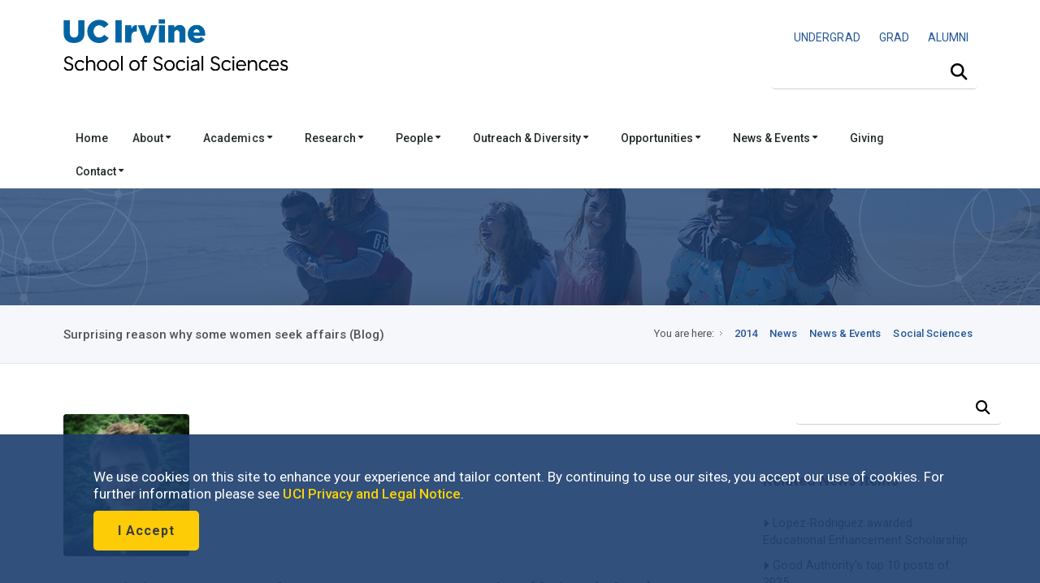

--- FILE ---
content_type: text/css
request_url: https://www.socsci.uci.edu/_resources/css/prettyphoto.css
body_size: 2523
content:
div.pp_default .pp_top,div.pp_default .pp_top .pp_middle,div.pp_default .pp_top .pp_left,div.pp_default .pp_top .pp_right,div.pp_default .pp_bottom,div.pp_default .pp_bottom .pp_left,div.pp_default .pp_bottom .pp_middle,div.pp_default .pp_bottom .pp_right{height:13px}
div.pp_default .pp_top .pp_left{background:url(/_resources/images/prettyPhoto/default/sprite.png) -78px -93px no-repeat}
div.pp_default .pp_top .pp_middle{background:url(/_resources/images/prettyPhoto/default/sprite_x.png) top left repeat-x}
div.pp_default .pp_top .pp_right{background:url(/_resources/images/prettyPhoto/default/sprite.png) -112px -93px no-repeat}
div.pp_default .pp_content .ppt{color:#f8f8f8}
div.pp_default .pp_content_container .pp_left{background:url(/_resources/images/prettyPhoto/default/sprite_y.png) -7px 0 repeat-y;padding-left:13px}
div.pp_default .pp_content_container .pp_right{background:url(/_resources/images/prettyPhoto/default/sprite_y.png) top right repeat-y;padding-right:13px}
div.pp_default .pp_next:hover{background:url(/_resources/images/prettyPhoto/default/sprite_next.png) center right no-repeat;cursor:pointer}
div.pp_default .pp_previous:hover{background:url(/_resources/images/prettyPhoto/default/sprite_prev.png) center left no-repeat;cursor:pointer}
div.pp_default .pp_expand{background:url(/_resources/images/prettyPhoto/default/sprite.png) 0 -29px no-repeat;cursor:pointer;height:28px;width:28px}
div.pp_default .pp_expand:hover{background:url(/_resources/images/prettyPhoto/default/sprite.png) 0 -56px no-repeat;cursor:pointer}
div.pp_default .pp_contract{background:url(/_resources/images/prettyPhoto/default/sprite.png) 0 -84px no-repeat;cursor:pointer;height:28px;width:28px}
div.pp_default .pp_contract:hover{background:url(/_resources/images/prettyPhoto/default/sprite.png) 0 -113px no-repeat;cursor:pointer}
div.pp_default .pp_close{background:url(/_resources/images/prettyPhoto/default/sprite.png) 2px 1px no-repeat;cursor:pointer;height:30px;width:30px}
div.pp_default .pp_gallery ul li a{background:url(/_resources/images/prettyPhoto/default/default_thumb.png) center center #f8f8f8;border:1px solid #aaa}
div.pp_default .pp_social{margin-top:7px}
div.pp_default .pp_gallery a.pp_arrow_previous,div.pp_default .pp_gallery a.pp_arrow_next{left:auto;position:static}
div.pp_default .pp_nav .pp_play,div.pp_default .pp_nav .pp_pause{background:url(/_resources/images/prettyPhoto/default/sprite.png) -51px 1px no-repeat;height:30px;width:30px}
div.pp_default .pp_nav .pp_pause{background-position:-51px -29px}
div.pp_default a.pp_arrow_previous,div.pp_default a.pp_arrow_next{background:url(/_resources/images/prettyPhoto/default/sprite.png) -31px -3px no-repeat;height:20px;margin:4px 0 0;width:20px}
div.pp_default a.pp_arrow_next{background-position:-82px -3px;left:52px}
div.pp_default .pp_content_container .pp_details{margin-top:5px}
div.pp_default .pp_nav{clear:none;height:30px;position:relative;width:110px}
div.pp_default .pp_nav .currentTextHolder{color:#999;font-family:Georgia;font-size:11px;font-style:italic;left:75px;line-height:25px;margin:0;padding:0 0 0 10px;position:absolute;top:2px}
div.pp_default .pp_close:hover,div.pp_default .pp_nav .pp_play:hover,div.pp_default .pp_nav .pp_pause:hover,div.pp_default .pp_arrow_next:hover,div.pp_default .pp_arrow_previous:hover{opacity:0.7}
div.pp_default .pp_description{font-size:11px;font-weight:700;line-height:14px;margin:5px 50px 5px 0}
div.pp_default .pp_bottom .pp_left{background:url(/_resources/images/prettyPhoto/default/sprite.png) -78px -127px no-repeat}
div.pp_default .pp_bottom .pp_middle{background:url(/_resources/images/prettyPhoto/default/sprite_x.png) bottom left repeat-x}
div.pp_default .pp_bottom .pp_right{background:url(/_resources/images/prettyPhoto/default/sprite.png) -112px -127px no-repeat}
div.pp_default .pp_loaderIcon{background:url(/_resources/images/prettyPhoto/default/loader.gif) center center no-repeat}
div.light_rounded .pp_top .pp_left{background:url(/_resources/images/prettyPhoto/light_rounded/sprite.png) -88px -53px no-repeat}
div.light_rounded .pp_top .pp_right{background:url(/_resources/images/prettyPhoto/light_rounded/sprite.png) -110px -53px no-repeat}
div.light_rounded .pp_next:hover{background:url(/_resources/images/prettyPhoto/light_rounded/btnNext.png) center right no-repeat;cursor:pointer}
div.light_rounded .pp_previous:hover{background:url(/_resources/images/prettyPhoto/light_rounded/btnPrevious.png) center left no-repeat;cursor:pointer}
div.light_rounded .pp_expand{background:url(/_resources/images/prettyPhoto/light_rounded/sprite.png) -31px -26px no-repeat;cursor:pointer}
div.light_rounded .pp_expand:hover{background:url(/_resources/images/prettyPhoto/light_rounded/sprite.png) -31px -47px no-repeat;cursor:pointer}
div.light_rounded .pp_contract{background:url(/_resources/images/prettyPhoto/light_rounded/sprite.png) 0 -26px no-repeat;cursor:pointer}
div.light_rounded .pp_contract:hover{background:url(/_resources/images/prettyPhoto/light_rounded/sprite.png) 0 -47px no-repeat;cursor:pointer}
div.light_rounded .pp_close{background:url(/_resources/images/prettyPhoto/light_rounded/sprite.png) -1px -1px no-repeat;cursor:pointer;height:22px;width:75px}
div.light_rounded .pp_nav .pp_play{background:url(/_resources/images/prettyPhoto/light_rounded/sprite.png) -1px -100px no-repeat;height:15px;width:14px}
div.light_rounded .pp_nav .pp_pause{background:url(/_resources/images/prettyPhoto/light_rounded/sprite.png) -24px -100px no-repeat;height:15px;width:14px}
div.light_rounded .pp_arrow_previous{background:url(/_resources/images/prettyPhoto/light_rounded/sprite.png) 0 -71px no-repeat}
div.light_rounded .pp_arrow_next{background:url(/_resources/images/prettyPhoto/light_rounded/sprite.png) -22px -71px no-repeat}
div.light_rounded .pp_bottom .pp_left{background:url(/_resources/images/prettyPhoto/light_rounded/sprite.png) -88px -80px no-repeat}
div.light_rounded .pp_bottom .pp_right{background:url(/_resources/images/prettyPhoto/light_rounded/sprite.png) -110px -80px no-repeat}
div.dark_rounded .pp_top .pp_left{background:url(/_resources/images/prettyPhoto/dark_rounded/sprite.png) -88px -53px no-repeat}
div.dark_rounded .pp_top .pp_right{background:url(/_resources/images/prettyPhoto/dark_rounded/sprite.png) -110px -53px no-repeat}
div.dark_rounded .pp_content_container .pp_left{background:url(/_resources/images/prettyPhoto/dark_rounded/contentPattern.png) top left repeat-y}
div.dark_rounded .pp_content_container .pp_right{background:url(/_resources/images/prettyPhoto/dark_rounded/contentPattern.png) top right repeat-y}
div.dark_rounded .pp_next:hover{background:url(/_resources/images/prettyPhoto/dark_rounded/btnNext.png) center right no-repeat;cursor:pointer}
div.dark_rounded .pp_previous:hover{background:url(/_resources/images/prettyPhoto/dark_rounded/btnPrevious.png) center left no-repeat;cursor:pointer}
div.dark_rounded .pp_expand{background:url(/_resources/images/prettyPhoto/dark_rounded/sprite.png) -31px -26px no-repeat;cursor:pointer}
div.dark_rounded .pp_expand:hover{background:url(/_resources/images/prettyPhoto/dark_rounded/sprite.png) -31px -47px no-repeat;cursor:pointer}
div.dark_rounded .pp_contract{background:url(/_resources/images/prettyPhoto/dark_rounded/sprite.png) 0 -26px no-repeat;cursor:pointer}
div.dark_rounded .pp_contract:hover{background:url(/_resources/images/prettyPhoto/dark_rounded/sprite.png) 0 -47px no-repeat;cursor:pointer}
div.dark_rounded .pp_close{background:url(/_resources/images/prettyPhoto/dark_rounded/sprite.png) -1px -1px no-repeat;cursor:pointer;height:22px;width:75px}
div.dark_rounded .pp_description{color:#fff;margin-right:85px}
div.dark_rounded .pp_nav .pp_play{background:url(/_resources/images/prettyPhoto/dark_rounded/sprite.png) -1px -100px no-repeat;height:15px;width:14px}
div.dark_rounded .pp_nav .pp_pause{background:url(/_resources/images/prettyPhoto/dark_rounded/sprite.png) -24px -100px no-repeat;height:15px;width:14px}
div.dark_rounded .pp_arrow_previous{background:url(/_resources/images/prettyPhoto/dark_rounded/sprite.png) 0 -71px no-repeat}
div.dark_rounded .pp_arrow_next{background:url(/_resources/images/prettyPhoto/dark_rounded/sprite.png) -22px -71px no-repeat}
div.dark_rounded .pp_bottom .pp_left{background:url(/_resources/images/prettyPhoto/dark_rounded/sprite.png) -88px -80px no-repeat}
div.dark_rounded .pp_bottom .pp_right{background:url(/_resources/images/prettyPhoto/dark_rounded/sprite.png) -110px -80px no-repeat}
div.dark_rounded .pp_loaderIcon{background:url(/_resources/images/prettyPhoto/dark_rounded/loader.gif) center center no-repeat}
div.dark_square .pp_left,div.dark_square .pp_middle,div.dark_square .pp_right,div.dark_square .pp_content{background:#000}
div.dark_square .pp_description{color:#fff;margin:0 85px 0 0}
div.dark_square .pp_loaderIcon{background:url(/_resources/images/prettyPhoto/dark_square/loader.gif) center center no-repeat}
div.dark_square .pp_expand{background:url(/_resources/images/prettyPhoto/dark_square/sprite.png) -31px -26px no-repeat;cursor:pointer}
div.dark_square .pp_expand:hover{background:url(/_resources/images/prettyPhoto/dark_square/sprite.png) -31px -47px no-repeat;cursor:pointer}
div.dark_square .pp_contract{background:url(/_resources/images/prettyPhoto/dark_square/sprite.png) 0 -26px no-repeat;cursor:pointer}
div.dark_square .pp_contract:hover{background:url(/_resources/images/prettyPhoto/dark_square/sprite.png) 0 -47px no-repeat;cursor:pointer}
div.dark_square .pp_close{background:url(/_resources/images/prettyPhoto/dark_square/sprite.png) -1px -1px no-repeat;cursor:pointer;height:22px;width:75px}
div.dark_square .pp_nav{clear:none}
div.dark_square .pp_nav .pp_play{background:url(/_resources/images/prettyPhoto/dark_square/sprite.png) -1px -100px no-repeat;height:15px;width:14px}
div.dark_square .pp_nav .pp_pause{background:url(/_resources/images/prettyPhoto/dark_square/sprite.png) -24px -100px no-repeat;height:15px;width:14px}
div.dark_square .pp_arrow_previous{background:url(/_resources/images/prettyPhoto/dark_square/sprite.png) 0 -71px no-repeat}
div.dark_square .pp_arrow_next{background:url(/_resources/images/prettyPhoto/dark_square/sprite.png) -22px -71px no-repeat}
div.dark_square .pp_next:hover{background:url(/_resources/images/prettyPhoto/dark_square/btnNext.png) center right no-repeat;cursor:pointer}
div.dark_square .pp_previous:hover{background:url(/_resources/images/prettyPhoto/dark_square/btnPrevious.png) center left no-repeat;cursor:pointer}
div.light_square .pp_expand{background:url(/_resources/images/prettyPhoto/light_square/sprite.png) -31px -26px no-repeat;cursor:pointer}
div.light_square .pp_expand:hover{background:url(/_resources/images/prettyPhoto/light_square/sprite.png) -31px -47px no-repeat;cursor:pointer}
div.light_square .pp_contract{background:url(/_resources/images/prettyPhoto/light_square/sprite.png) 0 -26px no-repeat;cursor:pointer}
div.light_square .pp_contract:hover{background:url(/_resources/images/prettyPhoto/light_square/sprite.png) 0 -47px no-repeat;cursor:pointer}
div.light_square .pp_close{background:url(/_resources/images/prettyPhoto/light_square/sprite.png) -1px -1px no-repeat;cursor:pointer;height:22px;width:75px}
div.light_square .pp_nav .pp_play{background:url(/_resources/images/prettyPhoto/light_square/sprite.png) -1px -100px no-repeat;height:15px;width:14px}
div.light_square .pp_nav .pp_pause{background:url(/_resources/images/prettyPhoto/light_square/sprite.png) -24px -100px no-repeat;height:15px;width:14px}
div.light_square .pp_arrow_previous{background:url(/_resources/images/prettyPhoto/light_square/sprite.png) 0 -71px no-repeat}
div.light_square .pp_arrow_next{background:url(/_resources/images/prettyPhoto/light_square/sprite.png) -22px -71px no-repeat}
div.light_square .pp_next:hover{background:url(/_resources/images/prettyPhoto/light_square/btnNext.png) center right no-repeat;cursor:pointer}
div.light_square .pp_previous:hover{background:url(/_resources/images/prettyPhoto/light_square/btnPrevious.png) center left no-repeat;cursor:pointer}
div.facebook .pp_top .pp_left{background:url(/_resources/images/prettyPhoto/facebook/sprite.png) -88px -53px no-repeat}
div.facebook .pp_top .pp_middle{background:url(/_resources/images/prettyPhoto/facebook/contentPatternTop.png) top left repeat-x}
div.facebook .pp_top .pp_right{background:url(/_resources/images/prettyPhoto/facebook/sprite.png) -110px -53px no-repeat}
div.facebook .pp_content_container .pp_left{background:url(/_resources/images/prettyPhoto/facebook/contentPatternLeft.png) top left repeat-y}
div.facebook .pp_content_container .pp_right{background:url(/_resources/images/prettyPhoto/facebook/contentPatternRight.png) top right repeat-y}
div.facebook .pp_expand{background:url(/_resources/images/prettyPhoto/facebook/sprite.png) -31px -26px no-repeat;cursor:pointer}
div.facebook .pp_expand:hover{background:url(/_resources/images/prettyPhoto/facebook/sprite.png) -31px -47px no-repeat;cursor:pointer}
div.facebook .pp_contract{background:url(/_resources/images/prettyPhoto/facebook/sprite.png) 0 -26px no-repeat;cursor:pointer}
div.facebook .pp_contract:hover{background:url(/_resources/images/prettyPhoto/facebook/sprite.png) 0 -47px no-repeat;cursor:pointer}
div.facebook .pp_close{background:url(/_resources/images/prettyPhoto/facebook/sprite.png) -1px -1px no-repeat;cursor:pointer;height:22px;width:22px}
div.facebook .pp_description{margin:0 37px 0 0}
div.facebook .pp_loaderIcon{background:url(/_resources/images/prettyPhoto/facebook/loader.gif) center center no-repeat}
div.facebook .pp_arrow_previous{background:url(/_resources/images/prettyPhoto/facebook/sprite.png) 0 -71px no-repeat;height:22px;margin-top:0;width:22px}
div.facebook .pp_arrow_previous.disabled{background-position:0 -96px;cursor:default}
div.facebook .pp_arrow_next{background:url(/_resources/images/prettyPhoto/facebook/sprite.png) -32px -71px no-repeat;height:22px;margin-top:0;width:22px}
div.facebook .pp_arrow_next.disabled{background-position:-32px -96px;cursor:default}
div.facebook .pp_nav{margin-top:0}
div.facebook .pp_nav p{font-size:15px;padding:0 3px 0 4px}
div.facebook .pp_nav .pp_play{background:url(/_resources/images/prettyPhoto/facebook/sprite.png) -1px -123px no-repeat;height:22px;width:22px}
div.facebook .pp_nav .pp_pause{background:url(/_resources/images/prettyPhoto/facebook/sprite.png) -32px -123px no-repeat;height:22px;width:22px}
div.facebook .pp_next:hover{background:url(/_resources/images/prettyPhoto/facebook/btnNext.png) center right no-repeat;cursor:pointer}
div.facebook .pp_previous:hover{background:url(/_resources/images/prettyPhoto/facebook/btnPrevious.png) center left no-repeat;cursor:pointer}
div.facebook .pp_bottom .pp_left{background:url(/_resources/images/prettyPhoto/facebook/sprite.png) -88px -80px no-repeat}
div.facebook .pp_bottom .pp_middle{background:url(/_resources/images/prettyPhoto/facebook/contentPatternBottom.png) top left repeat-x}
div.facebook .pp_bottom .pp_right{background:url(/_resources/images/prettyPhoto/facebook/sprite.png) -110px -80px no-repeat}
div.pp_pic_holder a:focus{outline:none}
div.pp_overlay{background:#000;display:none;left:0;position:absolute;top:0;width:100%;z-index:9500}
div.pp_pic_holder{display:none;position:absolute;width:100px;z-index:10000}
.pp_content{height:40px;min-width:40px}
* html .pp_content{width:40px}
.pp_content_container{position:relative;text-align:left;width:100%}
.pp_content_container .pp_left{padding-left:20px}
.pp_content_container .pp_right{padding-right:20px}
.pp_content_container .pp_details{float:left;margin:10px 0 2px}
.pp_description{display:none;margin:0}
.pp_social{float:left;margin:0}
.pp_social .facebook{float:left;margin-left:5px;overflow:hidden;width:55px}
.pp_social .twitter{float:left}
.pp_nav{clear:right;float:left;margin:3px 10px 0 0}
.pp_nav p{float:left;margin:2px 4px;white-space:nowrap}
.pp_nav .pp_play,.pp_nav .pp_pause{float:left;margin-right:4px;text-indent:-10000px}
a.pp_arrow_previous,a.pp_arrow_next{display:block;float:left;height:15px;margin-top:3px;overflow:hidden;text-indent:-10000px;width:14px}
.pp_hoverContainer{position:absolute;top:0;width:100%;z-index:2000}
.pp_gallery{display:none;left:50%;margin-top:-50px;position:absolute;z-index:10000}
.pp_gallery div{float:left;overflow:hidden;position:relative}
.pp_gallery ul{float:left;height:35px;margin:0 0 0 5px;padding:0;position:relative;white-space:nowrap}
.pp_gallery ul a{border:1px rgba(0,0,0,0.5) solid;display:block;float:left;height:33px;overflow:hidden}
.pp_gallery ul a img{border:0}
.pp_gallery li{display:block;float:left;margin:0 5px 0 0;padding:0}
.pp_gallery li.default a{background:url(/_resources/images/prettyPhoto/facebook/default_thumbnail.gif) 0 0 no-repeat;display:block;height:33px;width:50px}
.pp_gallery .pp_arrow_previous,.pp_gallery .pp_arrow_next{margin-top:7px!important}
a.pp_next{background:url(/_resources/images/prettyPhoto/light_rounded/btnNext.png) 10000px 10000px no-repeat;display:block;float:right;height:100%;text-indent:-10000px;width:49%}
a.pp_previous{background:url(/_resources/images/prettyPhoto/light_rounded/btnNext.png) 10000px 10000px no-repeat;display:block;float:left;height:100%;text-indent:-10000px;width:49%}
a.pp_expand,a.pp_contract{cursor:pointer;display:none;height:20px;position:absolute;right:30px;text-indent:-10000px;top:10px;width:20px;z-index:20000}
a.pp_close{display:block;line-height:22px;position:absolute;right:0;text-indent:-10000px;top:0}
.pp_loaderIcon{display:block;height:24px;left:50%;margin:-12px 0 0 -12px;position:absolute;top:50%;width:24px}
#pp_full_res{line-height:1!important}
#pp_full_res .pp_inline{text-align:left}
#pp_full_res .pp_inline p{margin:0 0 15px}
div.ppt{color:#fff;display:none;font-size:17px;margin:0 0 5px 15px;z-index:9999}
div.pp_default .pp_content,div.light_rounded .pp_content{background-color:#fff}
div.pp_default #pp_full_res .pp_inline,div.light_rounded .pp_content .ppt,div.light_rounded #pp_full_res .pp_inline,div.light_square .pp_content .ppt,div.light_square #pp_full_res .pp_inline,div.facebook .pp_content .ppt,div.facebook #pp_full_res .pp_inline{color:#000}
div.pp_default .pp_gallery ul li a:hover,div.pp_default .pp_gallery ul li.selected a,.pp_gallery ul a:hover,.pp_gallery li.selected a{border-color:#fff}
div.pp_default .pp_details,div.light_rounded .pp_details,div.dark_rounded .pp_details,div.dark_square .pp_details,div.light_square .pp_details,div.facebook .pp_details{position:relative}
div.light_rounded .pp_top .pp_middle,div.light_rounded .pp_content_container .pp_left,div.light_rounded .pp_content_container .pp_right,div.light_rounded .pp_bottom .pp_middle,div.light_square .pp_left,div.light_square .pp_middle,div.light_square .pp_right,div.light_square .pp_content,div.facebook .pp_content{background:#fff}
div.light_rounded .pp_description,div.light_square .pp_description{margin-right:85px}
div.light_rounded .pp_gallery a.pp_arrow_previous,div.light_rounded .pp_gallery a.pp_arrow_next,div.dark_rounded .pp_gallery a.pp_arrow_previous,div.dark_rounded .pp_gallery a.pp_arrow_next,div.dark_square .pp_gallery a.pp_arrow_previous,div.dark_square .pp_gallery a.pp_arrow_next,div.light_square .pp_gallery a.pp_arrow_previous,div.light_square .pp_gallery a.pp_arrow_next{margin-top:12px!important}
div.light_rounded .pp_arrow_previous.disabled,div.dark_rounded .pp_arrow_previous.disabled,div.dark_square .pp_arrow_previous.disabled,div.light_square .pp_arrow_previous.disabled{background-position:0 -87px;cursor:default}
div.light_rounded .pp_arrow_next.disabled,div.dark_rounded .pp_arrow_next.disabled,div.dark_square .pp_arrow_next.disabled,div.light_square .pp_arrow_next.disabled{background-position:-22px -87px;cursor:default}
div.light_rounded .pp_loaderIcon,div.light_square .pp_loaderIcon{background:url(/_resources/images/prettyPhoto/light_rounded/loader.gif) center center no-repeat}
div.dark_rounded .pp_top .pp_middle,div.dark_rounded .pp_content,div.dark_rounded .pp_bottom .pp_middle{background:url(/_resources/images/prettyPhoto/dark_rounded/contentPattern.png) top left repeat}
div.dark_rounded .currentTextHolder,div.dark_square .currentTextHolder{color:#c4c4c4}
div.dark_rounded #pp_full_res .pp_inline,div.dark_square #pp_full_res .pp_inline{color:#fff}
.pp_top,.pp_bottom{height:20px;position:relative}
* html .pp_top,* html .pp_bottom{padding:0 20px}
.pp_top .pp_left,.pp_bottom .pp_left{height:20px;left:0;position:absolute;width:20px}
.pp_top .pp_middle,.pp_bottom .pp_middle{height:20px;left:20px;position:absolute;right:20px}
* html .pp_top .pp_middle,* html .pp_bottom .pp_middle{left:0;position:static}
.pp_top .pp_right,.pp_bottom .pp_right{height:20px;left:auto;position:absolute;right:0;top:0;width:20px}
.pp_fade,.pp_gallery li.default a img{display:none}

--- FILE ---
content_type: text/css
request_url: https://www.socsci.uci.edu/_resources/css/oustyles.css
body_size: 352
content:
/*
Implementations Skeletor v3 - 5/10/2014

oustyles.css

Add styles to overwrite customer CSS, USE WITH CAUTION.

Contributors: Your Name Here
Last Updated: Enter Date Here
*/

/**
.permalink h4 {
	color: #656d78;
    font-family: "Roboto";
    font-size: 26px;
    font-weight: 700;
    transition: all 0.25s ease-out 0s;
	line-height: 34px;
}
**/




.permalink h4 {
    /** color: #656d78; 
	color:#656d78; **/
	color:#555759;
    font-family: "Roboto";
    font-weight: 700;
    font-size: 1.8rem;  /** 26px 18px **/
    -webkit-transition: all 0.25s ease-out;
    -moz-transition: all 0.25s ease-out;
    -o-transition: all 0.25s ease-out;
    -ms-transition: all 0.25s ease-out;
    transition: all 0.25s ease-out;
	line-height: normal; /** 1.25 34px; **/
}

/**
.permalink h4 {

	color:#2F5496;
    font-family: "Roboto";
    font-weight: 700;
    font-size: 28px;
    -webkit-transition: all 0.25s ease-out;
    -moz-transition: all 0.25s ease-out;
    -o-transition: all 0.25s ease-out;
    -ms-transition: all 0.25s ease-out;
    transition: all 0.25s ease-out;
	line-height: 34px;
}
**/


/* for thumbnail galleries */
ul.thumbnails {
    float: left;
    list-style: none outside none;
    margin: 0;
}
ul.thumbnails img {
    border: medium none;
    margin-bottom: 5px;
}
ul.thumbnails a {
    border: 3px solid #161616;
    border-radius: 2px;
    display: block;
    float: left;
    height: 60px;
    margin: 7px 7px 0 0;
    position: relative;
    transition: all 0.35s ease-out 0s;
    width: 60px;
}
ul.thumbnails.inner a {
    border: 3px solid #656d78;
}
ul.thumbnails li {
    float: left;
}

/* for news slider*/
.slide {list-style:none;}

--- FILE ---
content_type: application/javascript
request_url: https://www.socsci.uci.edu/_resources/js/autoreload.js
body_size: 508
content:
let initialContent = document.documentElement.innerHTML;

function checkForUpdates() {
  fetch(window.location.href)
    .then(response => response.text())
    .then(newContent => {
      if (newContent !== initialContent) {
        console.log("Page has been updated. Reloading...");
        window.location.reload();
      } else {
        console.log("No updates found.");
      }
    })
    .catch(error => {
      console.error("Error fetching the page:", error);
    });
}

window.onload = function() {
 window.location.reload();
	/** checkForUpdates();**/
  /** refreshInterval=setInterval(checkForUpdates, 5000); // Check for updates every 5 seconds**/
};

--- FILE ---
content_type: application/javascript
request_url: https://www.socsci.uci.edu/_resources/js/direct-edit.js
body_size: 285
content:
/*Button Code in OU <a id="de" href="^0">&copy;</a>*/
function directedit() {
	if(document.getElementById("de") != null && document.getElementById("directedit")) {
		var link = document.getElementById("de").parentNode.innerHTML;
		document.getElementById("de").parentNode.innerHTML = "";
		document.getElementById("directedit").innerHTML = link;
	}
}
window.onload = function() {
	directedit()
};
//jQuery option, if available..
/*$(document).ready(function () {
    $("#directedit").html(jQuery("#de"));
});*/

--- FILE ---
content_type: application/javascript
request_url: https://www.socsci.uci.edu/_resources/js/custom.js
body_size: 12978
content:
/*----------------------------------------------------------*/
/*                   TABLE OF CONTENT                        */
/*----------------------------------------------------------*/
/*
1 - CLIENTS IMG HOVER EFFECT
2 - SHOP JQUERY UI SLIDER
3 - REVOLUTION SLIDER
4 - TEAM MEMBER CHART JQUERY
5 - NOTIFICATIONS BLOCK JQUERY
6 - STICKY NAVIGATION
7 - TWITTER PLUGIN JQUERY
8 - PORTFOLIO ISOTOPE JQUERY
9 - RESPONSIVE NAVIGATION
10 - MAIN NAVIGATION JS
11 - LAYERSLIDER JS
12 - FLICKR PHOTOS
13 - INSTAGRAM PHOTOS
14 - SKILLS BAR ANIMATION
15 - FLEX SLIDERS 
16 - PRETTYPHOTO
17 - GOOGLE MAPS
18 - JQUERY ACCORDION
19 - JQUERY TABS
20 - JQUERY CAROUSEL
21 - CONTACT FORM VALIDATION
*/
jQuery.noConflict()(function ($) {
$(document).ready(function ($) {
 /*----------------------------------------------------------*/
 /*              1 - CLIENTS IMAGE HOVER EFFECT                */
 /*----------------------------------------------------------*/
     $('ul.client-block li a img').hover(function () {
            $(this).transition({
                scale: 1.12
            });
        }, function () {
            $(this).transition({
                scale: 1
            });
        });
 /*----------------------------------------------------------*/
 /*               2 - SHOP JQUERY UI SLIDER                  */
 /*----------------------------------------------------------*/
        if ($('#slider-range').length && jQuery()) {
            $(function () {
                var options = {
                    range: true,
                    min: 1,
                    max: 1500,
                    values: [50, 1000],
                    slide: function (event, ui) {
                        $("#amount").val("$" + ui.values[0] + " - $" + ui.values[1]);  
                    }
                };
                $("#slider-range").slider(
                    options
                );
                $("#amount").val("$" + $("#slider-range").slider("values", 0) + " - $" + $("#slider-range").slider("values", 1));
               
            });
        }
/*----------------------------------------------------------*/
/*              4 - TEAM MEMBER CHART JQUERY                */
/*----------------------------------------------------------*/
        if ($('.chart').length && jQuery()) {
            //create instance
            $('.percentage-1,.percentage-2,.percentage-3,.percentage-4').easyPieChart({
                animate: 2000,
                barColor: '#169fe6',
                trackColor: '#e6e9ee',
                lineCap: 'round',
                size: 155,
                lineWidth: 10
            });
        }
/*----------------------------------------------------------*/
/*              5 - NOTIFICATIONS BLOCK JQUER                */
/*----------------------------------------------------------*/
    $('.notification span.close-notification').click(function () {
            $(this).parent().fadeOut(1000);
        });
        $(".tooltip").tipTip({
            defaultPosition: "bottom"
        });
         $(".tooltip.right").tipTip({
            defaultPosition: "right"
        });
           $(".tooltip.left").tipTip({
            defaultPosition: "left"
        });
/*----------------------------------------------------------*/
/*              6 - STICKY NAVIGATION                       */
/*----------------------------------------------------------*/
        var aboveHeight = $('#copyrights').outerHeight();
        $(window).scroll(function () {
            if ($(window).scrollTop() > aboveHeight && $(window).width() > 959) {
                $('#main-navigation.fixed').addClass('sticky');
                $('body').addClass('empty');
            } else {
                $('#main-navigation.fixed').removeClass('sticky');
                $('body').removeClass('empty');
            }
        });
/*----------------------------------------------------------*/
/*              8 - PORTFOLIO ISOTOPE JQUERY                */
/*----------------------------------------------------------*/
        if ($('#portfolio-container').length && jQuery()) {
            (function () {
                var $container = $('#portfolio-container');
                if ($container.length) {
                    var $itemsFilter = $('#filterable');
                    $('.isotope-item', $container).each(function (i) {
                        var $this = $(this);
                        $this.addClass($this.attr('data-categories'));
                    });
                    $(window).on('load', function () {
                        $container.isotope({
                            itemSelector: '.isotope-item',
                            layoutMode: 'fitRows'
                        });
                    });
                    $itemsFilter.on('click', 'a', function (e) {
                        var $this = $(this),
                         currentOption = $this.attr('data-categories');
                        $itemsFilter.find('a').removeClass('active');
                        $this.addClass('active');
                        if (currentOption) {
                            if (currentOption !== '*') currentOption = currentOption.replace(currentOption, '.' + currentOption)
                            $container.isotope({
                                filter: currentOption,
                                 
                            });
                        }
                        e.preventDefault();
                    } );
                    $itemsFilter.find('a').first().addClass('active');
                }
            })();
        }
/*----------------------------------------------------------*/
/*              9 - RESPONSIVE NAVIGATION                   */
/*----------------------------------------------------------*/
        var $menu_select = $("<select />");
        $("<option />", {
            "selected": "selected",
            "value": "",
            "text": "Main Navigation"
        }).appendTo($menu_select);
        $menu_select.appendTo("#main-navigation");
        $("#main-navigation ul li a").each(function () {
            var menu_url = $(this).attr("href");
            var menu_text = $(this).text();
            if ($(this).parents("li").length == 2) {
                menu_text = '- ' + menu_text;
            }
            if ($(this).parents("li").length == 3) {
                menu_text = "-- " + menu_text;
            }
            if ($(this).parents("li").length > 3) {
                menu_text = "--- " + menu_text;
            }
            $("<option />", {
                "value": menu_url,
                "text": menu_text
            }).appendTo($menu_select)
        })
        field_id = "#main-navigation select";
        $(field_id).change(function () {
            value = $(this).attr('value');
            window.location = value;
        });
/*----------------------------------------------------------*/
/*              10 - MAIN NAVIGATION JS                     */
/*----------------------------------------------------------*/
        $('ul.main-menu').superfish({
            delay: 100, // one second delay on mouseout 
            animation: {
                opacity: 'show',
                height: 'show'
            }, // fade-in and slide-down animation 
            speed: '1000', // faster animation speed 
            autoArrows: false // disable generation of arrow mark-up 
        });
/*----------------------------------------------------------*/
/*              14 - SKILLS BAR ANIMATION                   */
/*----------------------------------------------------------*/
        if ($('.bar_graph').length && jQuery()) {
            function animateBar() {
                $('.bar_graph li').each(function (i) {
                    var percent = $(this).find('span').attr('data-width');
                    $(this).find('span').animate({
                        'width': percent + '%'
                    }, 1700, 'easeOutCirc');
                });
            }
            if ($('.bar_graph').length > 0) {
                animateBar();
                $(window).scroll(animateBar);
            }
        }

/*----------------------------------------------------------*/
/*              16 - PRETTYPHOTO                             */
/*----------------------------------------------------------*/
        $("a[data-rel^='prettyPhoto']").prettyPhoto({
            overlay_gallery: false
        });
/*----------------------------------------------------------*/
/*              18 - JQUERY TABS                            */
/*----------------------------------------------------------*/
        (function () {
            var $tabsNav = $('.tabs-nav'),
                $tabsNavLis = $tabsNav.children('li'),
                $tabContent = $('.tab-content');
            $tabContent.hide();
            $tabsNavLis.first().addClass('active').show();
            $tabContent.first().show();
            $tabsNavLis.on('click', function (e) {
                var $this = $(this);
                $tabsNavLis.removeClass('active');
                $this.addClass('active');
                $tabContent.hide();
                $($this.find('a').attr('href')).fadeIn(700);
                e.preventDefault();
            });
        })();
/*----------------------------------------------------------*/
/*              19 - JQUERY ACCORDION                      */
/*----------------------------------------------------------*/
      if ($('.accordion').length && jQuery()) {
        function initAccordion() {
            jQuery('.accordion-item').each(function (i) {
                var item = jQuery(this);
                item.find('.accordion-content').slideUp(0);
                item.find('.accordion-switch').click(function () {
                    var displ = item.find('.accordion-content').css('display');
                    item.closest('ul').find('.accordion-switch').each(function () {
                        var li = jQuery(this).closest('li');
                        li.find('.accordion-content').slideUp(300);
                        jQuery(this).parent().removeClass("selected");
                    });
                    if (displ == "block") {
                        item.find('.accordion-content').slideUp(300)
                        item.removeClass("selected");
                    } else {
                        item.find('.accordion-content').slideDown(300)
                        item.addClass("selected");
                    }
                });
            });
        }
        initAccordion(); /*moved below function definition by OU (7/21/14)*/
        }

/*----------------------------------------------------------*/
/*              21 - CONTACT FORM VALIDATION                */
/*----------------------------------------------------------*/
        if ($('form#contact-form').length && jQuery()) {
            $('form#contact-form').submit(function () {
                function resetForm($form) {
                    $form.find('input:text, input:password, input:file, select, textarea').val('');
                    $form.find('input:radio, input:checkbox')
                        .removeAttr('checked').removeAttr('selected');
                }
                $('form#contact-form .error').remove();
                var hasError = false;
                $('.requiredField').each(function () {
                    if (jQuery.trim($(this).val()) == '') {
                        var formInput = $(this).attr("title");
                        $("#error-field").append('<div class="notification error"><p><i class="icon-warning-sign"></i>Please Enter ' +
                            formInput + '</p></div> ');
                        $(this).addClass('inputError');
                        hasError = true;
                    } else if ($(this).hasClass('email')) {
                        var emailReg = /^([\w-\.]+@([\w-]+\.)+[\w-]{2,4})?$/;
                        if (!emailReg.test(jQuery.trim($(this).val()))) {
                            var formInput = $(this).attr("title");
                            $("#error-field").append(
                                '<div class="notification error"><p><i class="icon-warning-sign"></i>You entered an invalid Value - ' +
                                formInput + '</p></div>');
                            $(this).addClass('inputError');
                            hasError = true;
                        }
                    }
                });
                if (!hasError) {
                    $('form#contact-form input.submit').fadeOut('normal', function () {});
                    var formInput = $(this).serialize();
                    $.post($(this).attr('action'), formInput, function (data) {
                        $('#contact-form').prepend(
                            '<div class="notification success"><p> <i class="icon-check-sign"></i>Your email was successfully sent. We will contact you as soon as possible.</p></div>'
                        );
                        resetForm($('#contact-form'));
                    });
                }
                return false;
            });
        }
    });
});
